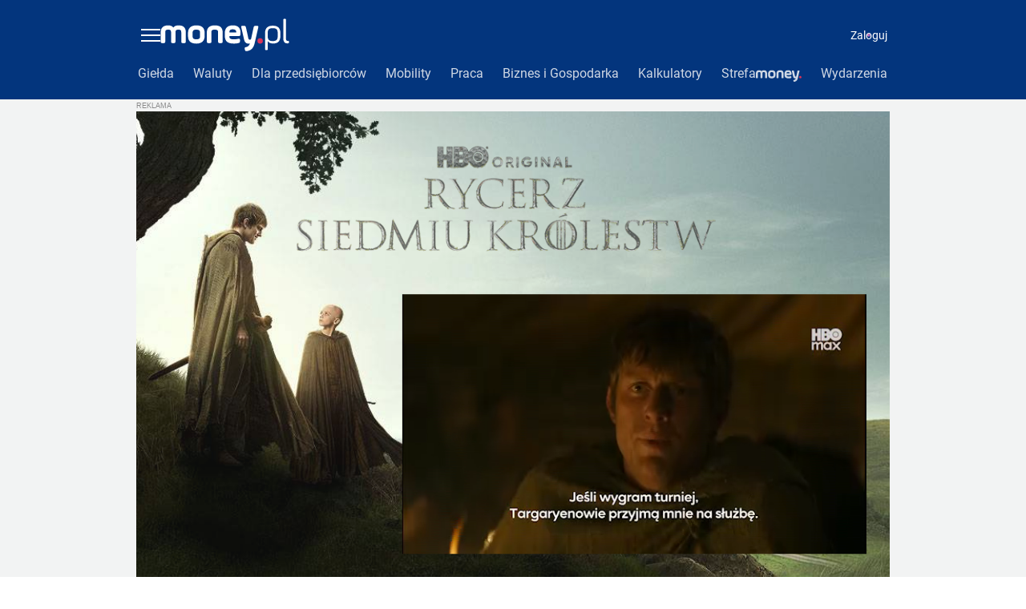

--- FILE ---
content_type: application/javascript
request_url: https://rek.www.wp.pl/gaf.js?rv=2&sn=money_money&pvid=0bb8d9db52d4dd117c91&rekids=235776&tVersion=D&siteVersion=b&phtml=www.money.pl%2Fgielda%2Fwiadomosci%2Fartykul%2Fspolka%3Bz%3Bportfela%3Bkulczyk%3Binvestments%3Bzadebiutowala%3Bna%3Bgieldzie%3Bw%3Blondynie%2C79%2C0%2C872015.html&abtest=adtech%7CPRGM-1047%7CA%3Badtech%7CPU-335%7CB%3Badtech%7CPRG-3468%7CB%3Badtech%7CPRGM-1036%7CC%3Badtech%7CPRGM-1607%7CD%3Badtech%7CFP-76%7CA%3Badtech%7CPRGM-1356%7CA%3Badtech%7CPRGM-1419%7CB%3Badtech%7CPRGM-1589%7CA%3Badtech%7CPRGM-1443%7CA%3Badtech%7CPRGM-1421%7CA%3Badtech%7CPRGM-1587%7CD%3Badtech%7CPRGM-1615%7CA%3Badtech%7CPRGM-1215%7CC&PWA_adbd=0&highLayout=0&navType=navigate&cdl=0&ctype=article&ciab=IAB3%2CIAB-v3-56&cid=6270250602137217&csystem=ncr&cdate=2011-07-13&ccategory=gielda&REKtagi=kulczyk_investments%3Bgielda%3Bwiadomosci%3Bgospodarka%3Bgielda_na_zywo&vw=1280&vh=720&p1=0&excSlots=002&spin=jtl0z94z&bcv=2
body_size: 4437
content:
jtl0z94z({"spin":"jtl0z94z","bunch":235776,"context":{"dsa":false,"minor":false,"bidRequestId":"d6805e92-709d-473d-a38a-e933af5617d2","maConfig":{"timestamp":"2026-01-15T08:59:46.335Z"},"dfpConfig":{"timestamp":"2026-01-19T13:39:44.008Z"},"sda":[],"targeting":{"client":{},"server":{},"query":{"PWA_adbd":"0","REKtagi":"kulczyk_investments;gielda;wiadomosci;gospodarka;gielda_na_zywo","abtest":"adtech|PRGM-1047|A;adtech|PU-335|B;adtech|PRG-3468|B;adtech|PRGM-1036|C;adtech|PRGM-1607|D;adtech|FP-76|A;adtech|PRGM-1356|A;adtech|PRGM-1419|B;adtech|PRGM-1589|A;adtech|PRGM-1443|A;adtech|PRGM-1421|A;adtech|PRGM-1587|D;adtech|PRGM-1615|A;adtech|PRGM-1215|C","bcv":"2","ccategory":"gielda","cdate":"2011-07-13","cdl":"0","ciab":"IAB3,IAB-v3-56","cid":"6270250602137217","csystem":"ncr","ctype":"article","excSlots":"002","highLayout":"0","navType":"navigate","p1":"0","phtml":"www.money.pl/gielda/wiadomosci/artykul/spolka;z;portfela;kulczyk;investments;zadebiutowala;na;gieldzie;w;londynie,79,0,872015.html","pvid":"0bb8d9db52d4dd117c91","rekids":"235776","rv":"2","siteVersion":"b","sn":"money_money","spin":"jtl0z94z","tVersion":"D","vh":"720","vw":"1280"}},"directOnly":0,"geo":{"country":"840","region":"","city":""},"statid":"","mlId":"","rshsd":"16","isRobot":false,"curr":{"EUR":4.2192,"USD":3.6346,"CHF":4.5302,"GBP":4.8692},"rv":"2","status":{"advf":2,"ma":2,"ma_ads-bidder":2,"ma_cpv-bidder":2,"ma_high-cpm-bidder":2}},"slots":{"10":{"delivered":"","campaign":null,"dfpConfig":null},"11":{"delivered":"1","campaign":null,"dfpConfig":{"placement":"/89844762/Desktop_Money.pl_x11_art","roshash":"EILO","ceil":100,"sizes":[[336,280],[640,280],[300,250]],"namedSizes":["fluid"],"div":"div-gpt-ad-x11-art","targeting":{"DFPHASH":"AEHK","emptygaf":"0"},"gfp":"EILO"}},"12":{"delivered":"1","campaign":null,"dfpConfig":{"placement":"/89844762/Desktop_Money.pl_x12_art","roshash":"EILO","ceil":100,"sizes":[[336,280],[640,280],[300,250]],"namedSizes":["fluid"],"div":"div-gpt-ad-x12-art","targeting":{"DFPHASH":"AEHK","emptygaf":"0"},"gfp":"EILO"}},"13":{"delivered":"1","campaign":null,"dfpConfig":{"placement":"/89844762/Desktop_Money.pl_x13_art","roshash":"EILO","ceil":100,"sizes":[[336,280],[640,280],[300,250]],"namedSizes":["fluid"],"div":"div-gpt-ad-x13-art","targeting":{"DFPHASH":"AEHK","emptygaf":"0"},"gfp":"EILO"}},"14":{"delivered":"1","campaign":null,"dfpConfig":{"placement":"/89844762/Desktop_Money.pl_x14_art","roshash":"EILO","ceil":100,"sizes":[[336,280],[640,280],[300,250]],"namedSizes":["fluid"],"div":"div-gpt-ad-x14-art","targeting":{"DFPHASH":"AEHK","emptygaf":"0"},"gfp":"EILO"}},"15":{"delivered":"1","campaign":null,"dfpConfig":{"placement":"/89844762/Desktop_Money.pl_x15_art","roshash":"EILO","ceil":100,"sizes":[[728,90],[970,300],[950,90],[980,120],[980,90],[970,150],[970,90],[970,250],[930,180],[950,200],[750,100],[970,66],[750,200],[960,90],[970,100],[750,300],[970,200],[950,300]],"namedSizes":["fluid"],"div":"div-gpt-ad-x15-art","targeting":{"DFPHASH":"AEHK","emptygaf":"0"},"gfp":"EILO"}},"16":{"delivered":"","campaign":null,"dfpConfig":null},"17":{"delivered":"","campaign":null,"dfpConfig":null},"18":{"delivered":"","campaign":null,"dfpConfig":null},"19":{"delivered":"","campaign":null,"dfpConfig":null},"25":{"delivered":"1","campaign":null,"dfpConfig":{"placement":"/89844762/Desktop_Money.pl_x25_art","roshash":"EILO","ceil":100,"sizes":[[336,280],[640,280],[300,250]],"namedSizes":["fluid"],"div":"div-gpt-ad-x25-art","targeting":{"DFPHASH":"AEHK","emptygaf":"0"},"gfp":"EILO"}},"27":{"delivered":"1","campaign":null,"dfpConfig":{"placement":"/89844762/Desktop_Money.pl_x27_art","roshash":"EILO","ceil":100,"sizes":[[160,600],[120,600]],"namedSizes":["fluid"],"div":"div-gpt-ad-x27-art","targeting":{"DFPHASH":"AEHK","emptygaf":"0"},"gfp":"EILO"}},"28":{"delivered":"","campaign":null,"dfpConfig":null},"3":{"delivered":"1","campaign":{"id":"188508","capping":"PWAck=27120703\u0026PWAclt=24","adm":{"bunch":"235776","creations":[{"height":600,"mod":"stiltedBanner","pixels":["//ad.doubleclick.net/ddm/trackimp/N1957659.2133700WP/B34885807.437940562;dc_trk_aid=631208180;dc_trk_cid=248765862;ord=1768835756;dc_lat=;dc_rdid=;tag_for_child_directed_treatment=;tfua=;gdpr=${GDPR};gdpr_consent=${GDPR_CONSENT_755};ltd=${LIMITED_ADS};dc_tdv=1?"],"showLabel":true,"src":"https://mamc.wpcdn.pl/188508/1768483812663/1260x600/1260x600/index.html","trackers":{"click":[""],"cview":["//ma.wp.pl/ma.gif?clid=de722beda2adf178cb2a229b728519d3\u0026SN=money_money\u0026pvid=0bb8d9db52d4dd117c91\u0026action=cvimp\u0026pg=www.money.pl\u0026par=contentID%3D6270250602137217%26platform%3D8%26ssp%3Dwp.pl%26source%3DTG%26ttl%3D1768922156%26medium%3Ddisplay%26slotID%3D003%26cur%3DPLN%26pvid%3D0bb8d9db52d4dd117c91%26utility%3DWGuGid6SJhMAwAo0uQMZt-DFQ3CiRWKRIGzqYwDmZmHX7bmUPq76kxbzuWFemQ5c%26tpID%3D1403745%26seatID%3Dde722beda2adf178cb2a229b728519d3%26iabSiteCategories%3D%26is_adblock%3D0%26bidTimestamp%3D1768835756%26hBidPrice%3DEHKNQTW%26device%3DPERSONAL_COMPUTER%26rekid%3D235776%26pricingModel%3DxUaafTlfgmuOoa2DGVMy7l6LFHzEObCGAxBai_zzkkc%26iabPageCategories%3D%26hBudgetRate%3DEHKNQTW%26bidderID%3D11%26publisherID%3D308%26creationID%3D1471696%26workfID%3D188508%26billing%3Dcpv%26org_id%3D25%26conversionValue%3D0%26bidReqID%3Dd6805e92-709d-473d-a38a-e933af5617d2%26inver%3D2%26test%3D0%26order%3D265765%26is_robot%3D0%26geo%3D840%253B%253B%26slotSizeWxH%3D1260x600%26seatFee%3Djns9aqH1sLI7D6fWGqXAENXNzX78L6KhHVi6LP33avY%26emission%3D3027443%26editedTimestamp%3D1768483974%26sn%3Dmoney_money%26userID%3D__UNKNOWN_TELL_US__%26ip%3Dr6CnjB5_PZpIyuFtSIaSbJp_kxeEHchGIVMbeJ6yGp0%26domain%3Dwww.money.pl%26targetDomain%3Dhbomax.com%26client_id%3D32754%26partnerID%3D%26isDev%3Dfalse"],"impression":["//ma.wp.pl/ma.gif?clid=de722beda2adf178cb2a229b728519d3\u0026SN=money_money\u0026pvid=0bb8d9db52d4dd117c91\u0026action=delivery\u0026pg=www.money.pl\u0026seqTtl=1770767999\u0026par=cur%3DPLN%26pvid%3D0bb8d9db52d4dd117c91%26utility%3DWGuGid6SJhMAwAo0uQMZt-DFQ3CiRWKRIGzqYwDmZmHX7bmUPq76kxbzuWFemQ5c%26tpID%3D1403745%26seatID%3Dde722beda2adf178cb2a229b728519d3%26iabSiteCategories%3D%26is_adblock%3D0%26bidTimestamp%3D1768835756%26hBidPrice%3DEHKNQTW%26device%3DPERSONAL_COMPUTER%26rekid%3D235776%26pricingModel%3DxUaafTlfgmuOoa2DGVMy7l6LFHzEObCGAxBai_zzkkc%26iabPageCategories%3D%26hBudgetRate%3DEHKNQTW%26bidderID%3D11%26publisherID%3D308%26creationID%3D1471696%26workfID%3D188508%26billing%3Dcpv%26org_id%3D25%26conversionValue%3D0%26bidReqID%3Dd6805e92-709d-473d-a38a-e933af5617d2%26inver%3D2%26test%3D0%26order%3D265765%26is_robot%3D0%26geo%3D840%253B%253B%26slotSizeWxH%3D1260x600%26seatFee%3Djns9aqH1sLI7D6fWGqXAENXNzX78L6KhHVi6LP33avY%26emission%3D3027443%26editedTimestamp%3D1768483974%26sn%3Dmoney_money%26userID%3D__UNKNOWN_TELL_US__%26ip%3Dr6CnjB5_PZpIyuFtSIaSbJp_kxeEHchGIVMbeJ6yGp0%26domain%3Dwww.money.pl%26targetDomain%3Dhbomax.com%26client_id%3D32754%26partnerID%3D%26isDev%3Dfalse%26contentID%3D6270250602137217%26platform%3D8%26ssp%3Dwp.pl%26source%3DTG%26ttl%3D1768922156%26medium%3Ddisplay%26slotID%3D003"],"view":["//ma.wp.pl/ma.gif?clid=de722beda2adf178cb2a229b728519d3\u0026SN=money_money\u0026pvid=0bb8d9db52d4dd117c91\u0026action=view\u0026pg=www.money.pl\u0026par=is_adblock%3D0%26bidTimestamp%3D1768835756%26hBidPrice%3DEHKNQTW%26device%3DPERSONAL_COMPUTER%26rekid%3D235776%26pricingModel%3DxUaafTlfgmuOoa2DGVMy7l6LFHzEObCGAxBai_zzkkc%26iabPageCategories%3D%26hBudgetRate%3DEHKNQTW%26bidderID%3D11%26publisherID%3D308%26creationID%3D1471696%26workfID%3D188508%26billing%3Dcpv%26org_id%3D25%26conversionValue%3D0%26bidReqID%3Dd6805e92-709d-473d-a38a-e933af5617d2%26inver%3D2%26test%3D0%26order%3D265765%26is_robot%3D0%26geo%3D840%253B%253B%26slotSizeWxH%3D1260x600%26seatFee%3Djns9aqH1sLI7D6fWGqXAENXNzX78L6KhHVi6LP33avY%26emission%3D3027443%26editedTimestamp%3D1768483974%26sn%3Dmoney_money%26userID%3D__UNKNOWN_TELL_US__%26ip%3Dr6CnjB5_PZpIyuFtSIaSbJp_kxeEHchGIVMbeJ6yGp0%26domain%3Dwww.money.pl%26targetDomain%3Dhbomax.com%26client_id%3D32754%26partnerID%3D%26isDev%3Dfalse%26contentID%3D6270250602137217%26platform%3D8%26ssp%3Dwp.pl%26source%3DTG%26ttl%3D1768922156%26medium%3Ddisplay%26slotID%3D003%26cur%3DPLN%26pvid%3D0bb8d9db52d4dd117c91%26utility%3DWGuGid6SJhMAwAo0uQMZt-DFQ3CiRWKRIGzqYwDmZmHX7bmUPq76kxbzuWFemQ5c%26tpID%3D1403745%26seatID%3Dde722beda2adf178cb2a229b728519d3%26iabSiteCategories%3D"]},"transparentPlaceholder":false,"type":"iframe","url":"https://ad.doubleclick.net/ddm/trackclk/N1957659.2133700WP/B34885807.437940562;dc_trk_aid=631208180;dc_trk_cid=248765862;dc_lat=;dc_rdid=;tag_for_child_directed_treatment=;tfua=;gdpr=${GDPR};gdpr_consent=${GDPR_CONSENT_755};ltd=${LIMITED_ADS};dc_tdv=1","viewability":{"scripts":["//cdn.doubleverify.com/dvbm.js#ctx=27797635\u0026cmp=34885807\u0026sid=9539995\u0026plc=437940562\u0026advid=27797635\u0026mon=1\u0026blk=0\u0026gdpr=${GDPR}\u0026gdpr_consent=${GDPR_CONSENT_126}\u0026advwf=2"]},"width":1260},{"height":600,"mod":"stiltedBanner","pixels":["//ad.doubleclick.net/ddm/trackimp/N1957659.2133700WP/B34885807.437940562;dc_trk_aid=631208180;dc_trk_cid=248765862;ord=1768835756;dc_lat=;dc_rdid=;tag_for_child_directed_treatment=;tfua=;gdpr=${GDPR};gdpr_consent=${GDPR_CONSENT_755};ltd=${LIMITED_ADS};dc_tdv=1?"],"showLabel":true,"src":"https://mamc.wpcdn.pl/188508/1768483800964/940x600/940x600/index.html","trackers":{"click":[""],"cview":["//ma.wp.pl/ma.gif?clid=de722beda2adf178cb2a229b728519d3\u0026SN=money_money\u0026pvid=0bb8d9db52d4dd117c91\u0026action=cvimp\u0026pg=www.money.pl\u0026par=contentID%3D6270250602137217%26platform%3D8%26ssp%3Dwp.pl%26source%3DTG%26ttl%3D1768922156%26medium%3Ddisplay%26slotID%3D003%26cur%3DPLN%26pvid%3D0bb8d9db52d4dd117c91%26utility%3DWGuGid6SJhMAwAo0uQMZt-DFQ3CiRWKRIGzqYwDmZmHX7bmUPq76kxbzuWFemQ5c%26tpID%3D1403745%26seatID%3Dde722beda2adf178cb2a229b728519d3%26iabSiteCategories%3D%26is_adblock%3D0%26bidTimestamp%3D1768835756%26hBidPrice%3DEHKNQTW%26device%3DPERSONAL_COMPUTER%26rekid%3D235776%26pricingModel%3DxUaafTlfgmuOoa2DGVMy7l6LFHzEObCGAxBai_zzkkc%26iabPageCategories%3D%26hBudgetRate%3DEHKNQTW%26bidderID%3D11%26publisherID%3D308%26creationID%3D1471696%26workfID%3D188508%26billing%3Dcpv%26org_id%3D25%26conversionValue%3D0%26bidReqID%3Dd6805e92-709d-473d-a38a-e933af5617d2%26inver%3D2%26test%3D0%26order%3D265765%26is_robot%3D0%26geo%3D840%253B%253B%26slotSizeWxH%3D1260x600%26seatFee%3Djns9aqH1sLI7D6fWGqXAENXNzX78L6KhHVi6LP33avY%26emission%3D3027443%26editedTimestamp%3D1768483974%26sn%3Dmoney_money%26userID%3D__UNKNOWN_TELL_US__%26ip%3Dr6CnjB5_PZpIyuFtSIaSbJp_kxeEHchGIVMbeJ6yGp0%26domain%3Dwww.money.pl%26targetDomain%3Dhbomax.com%26client_id%3D32754%26partnerID%3D%26isDev%3Dfalse"],"impression":["//ma.wp.pl/ma.gif?clid=de722beda2adf178cb2a229b728519d3\u0026SN=money_money\u0026pvid=0bb8d9db52d4dd117c91\u0026action=delivery\u0026pg=www.money.pl\u0026seqTtl=1770767999\u0026par=cur%3DPLN%26pvid%3D0bb8d9db52d4dd117c91%26utility%3DWGuGid6SJhMAwAo0uQMZt-DFQ3CiRWKRIGzqYwDmZmHX7bmUPq76kxbzuWFemQ5c%26tpID%3D1403745%26seatID%3Dde722beda2adf178cb2a229b728519d3%26iabSiteCategories%3D%26is_adblock%3D0%26bidTimestamp%3D1768835756%26hBidPrice%3DEHKNQTW%26device%3DPERSONAL_COMPUTER%26rekid%3D235776%26pricingModel%3DxUaafTlfgmuOoa2DGVMy7l6LFHzEObCGAxBai_zzkkc%26iabPageCategories%3D%26hBudgetRate%3DEHKNQTW%26bidderID%3D11%26publisherID%3D308%26creationID%3D1471696%26workfID%3D188508%26billing%3Dcpv%26org_id%3D25%26conversionValue%3D0%26bidReqID%3Dd6805e92-709d-473d-a38a-e933af5617d2%26inver%3D2%26test%3D0%26order%3D265765%26is_robot%3D0%26geo%3D840%253B%253B%26slotSizeWxH%3D1260x600%26seatFee%3Djns9aqH1sLI7D6fWGqXAENXNzX78L6KhHVi6LP33avY%26emission%3D3027443%26editedTimestamp%3D1768483974%26sn%3Dmoney_money%26userID%3D__UNKNOWN_TELL_US__%26ip%3Dr6CnjB5_PZpIyuFtSIaSbJp_kxeEHchGIVMbeJ6yGp0%26domain%3Dwww.money.pl%26targetDomain%3Dhbomax.com%26client_id%3D32754%26partnerID%3D%26isDev%3Dfalse%26contentID%3D6270250602137217%26platform%3D8%26ssp%3Dwp.pl%26source%3DTG%26ttl%3D1768922156%26medium%3Ddisplay%26slotID%3D003"],"view":["//ma.wp.pl/ma.gif?clid=de722beda2adf178cb2a229b728519d3\u0026SN=money_money\u0026pvid=0bb8d9db52d4dd117c91\u0026action=view\u0026pg=www.money.pl\u0026par=is_adblock%3D0%26bidTimestamp%3D1768835756%26hBidPrice%3DEHKNQTW%26device%3DPERSONAL_COMPUTER%26rekid%3D235776%26pricingModel%3DxUaafTlfgmuOoa2DGVMy7l6LFHzEObCGAxBai_zzkkc%26iabPageCategories%3D%26hBudgetRate%3DEHKNQTW%26bidderID%3D11%26publisherID%3D308%26creationID%3D1471696%26workfID%3D188508%26billing%3Dcpv%26org_id%3D25%26conversionValue%3D0%26bidReqID%3Dd6805e92-709d-473d-a38a-e933af5617d2%26inver%3D2%26test%3D0%26order%3D265765%26is_robot%3D0%26geo%3D840%253B%253B%26slotSizeWxH%3D1260x600%26seatFee%3Djns9aqH1sLI7D6fWGqXAENXNzX78L6KhHVi6LP33avY%26emission%3D3027443%26editedTimestamp%3D1768483974%26sn%3Dmoney_money%26userID%3D__UNKNOWN_TELL_US__%26ip%3Dr6CnjB5_PZpIyuFtSIaSbJp_kxeEHchGIVMbeJ6yGp0%26domain%3Dwww.money.pl%26targetDomain%3Dhbomax.com%26client_id%3D32754%26partnerID%3D%26isDev%3Dfalse%26contentID%3D6270250602137217%26platform%3D8%26ssp%3Dwp.pl%26source%3DTG%26ttl%3D1768922156%26medium%3Ddisplay%26slotID%3D003%26cur%3DPLN%26pvid%3D0bb8d9db52d4dd117c91%26utility%3DWGuGid6SJhMAwAo0uQMZt-DFQ3CiRWKRIGzqYwDmZmHX7bmUPq76kxbzuWFemQ5c%26tpID%3D1403745%26seatID%3Dde722beda2adf178cb2a229b728519d3%26iabSiteCategories%3D"]},"transparentPlaceholder":false,"type":"iframe","url":"https://ad.doubleclick.net/ddm/trackclk/N1957659.2133700WP/B34885807.437940562;dc_trk_aid=631208180;dc_trk_cid=248765862;dc_lat=;dc_rdid=;tag_for_child_directed_treatment=;tfua=;gdpr=${GDPR};gdpr_consent=${GDPR_CONSENT_755};ltd=${LIMITED_ADS};dc_tdv=1","viewability":{"scripts":["//cdn.doubleverify.com/dvbm.js#ctx=27797635\u0026cmp=34885807\u0026sid=9539995\u0026plc=437940562\u0026advid=27797635\u0026mon=1\u0026blk=0\u0026gdpr=${GDPR}\u0026gdpr_consent=${GDPR_CONSENT_126}\u0026advwf=2"]},"width":940}],"redir":"https://ma.wp.pl/redirma?SN=money_money\u0026pvid=0bb8d9db52d4dd117c91\u0026par=userID%3D__UNKNOWN_TELL_US__%26utility%3DWGuGid6SJhMAwAo0uQMZt-DFQ3CiRWKRIGzqYwDmZmHX7bmUPq76kxbzuWFemQ5c%26bidTimestamp%3D1768835756%26hBidPrice%3DEHKNQTW%26rekid%3D235776%26order%3D265765%26platform%3D8%26ssp%3Dwp.pl%26slotID%3D003%26workfID%3D188508%26conversionValue%3D0%26sn%3Dmoney_money%26domain%3Dwww.money.pl%26partnerID%3D%26source%3DTG%26ttl%3D1768922156%26is_adblock%3D0%26iabPageCategories%3D%26is_robot%3D0%26slotSizeWxH%3D1260x600%26targetDomain%3Dhbomax.com%26client_id%3D32754%26medium%3Ddisplay%26cur%3DPLN%26iabSiteCategories%3D%26bidReqID%3Dd6805e92-709d-473d-a38a-e933af5617d2%26contentID%3D6270250602137217%26tpID%3D1403745%26hBudgetRate%3DEHKNQTW%26publisherID%3D308%26creationID%3D1471696%26org_id%3D25%26inver%3D2%26test%3D0%26seatFee%3Djns9aqH1sLI7D6fWGqXAENXNzX78L6KhHVi6LP33avY%26ip%3Dr6CnjB5_PZpIyuFtSIaSbJp_kxeEHchGIVMbeJ6yGp0%26isDev%3Dfalse%26device%3DPERSONAL_COMPUTER%26pricingModel%3DxUaafTlfgmuOoa2DGVMy7l6LFHzEObCGAxBai_zzkkc%26bidderID%3D11%26billing%3Dcpv%26editedTimestamp%3D1768483974%26pvid%3D0bb8d9db52d4dd117c91%26seatID%3Dde722beda2adf178cb2a229b728519d3%26geo%3D840%253B%253B%26emission%3D3027443\u0026url=","slot":"3"},"creative":{"Id":"1471696","provider":"ma_cpv-bidder","roshash":"EHKN","height":600,"width":1260,"touchpointId":"1403745","source":{"bidder":"cpv-bidder"}},"sellingModel":{"directOnly":1,"model":"CPM_INT"}},"dfpConfig":null},"32":{"delivered":"1","campaign":null,"dfpConfig":{"placement":"/89844762/Desktop_Money.pl_x32_art","roshash":"EILO","ceil":100,"sizes":[[336,280],[640,280],[300,250]],"namedSizes":["fluid"],"div":"div-gpt-ad-x32-art","targeting":{"DFPHASH":"AEHK","emptygaf":"0"},"gfp":"EILO"}},"33":{"delivered":"1","campaign":null,"dfpConfig":{"placement":"/89844762/Desktop_Money.pl_x33_art","roshash":"EILO","ceil":100,"sizes":[[336,280],[640,280],[300,250]],"namedSizes":["fluid"],"div":"div-gpt-ad-x33-art","targeting":{"DFPHASH":"AEHK","emptygaf":"0"},"gfp":"EILO"}},"35":{"delivered":"1","campaign":null,"dfpConfig":{"placement":"/89844762/Desktop_Money.pl_x35_art","roshash":"EILO","ceil":100,"sizes":[[300,600],[300,250]],"namedSizes":["fluid"],"div":"div-gpt-ad-x35-art","targeting":{"DFPHASH":"AEHK","emptygaf":"0"},"gfp":"EILO"}},"36":{"delivered":"1","campaign":null,"dfpConfig":{"placement":"/89844762/Desktop_Money.pl_x36_art","roshash":"EJMP","ceil":100,"sizes":[[300,600],[300,250]],"namedSizes":["fluid"],"div":"div-gpt-ad-x36-art","targeting":{"DFPHASH":"AFIL","emptygaf":"0"},"gfp":"EJMP"}},"37":{"delivered":"1","campaign":null,"dfpConfig":{"placement":"/89844762/Desktop_Money.pl_x37_art","roshash":"EILO","ceil":100,"sizes":[[300,600],[300,250]],"namedSizes":["fluid"],"div":"div-gpt-ad-x37-art","targeting":{"DFPHASH":"AEHK","emptygaf":"0"},"gfp":"EILO"}},"40":{"delivered":"1","campaign":null,"dfpConfig":{"placement":"/89844762/Desktop_Money.pl_x40","roshash":"EJMP","ceil":100,"sizes":[[300,250]],"namedSizes":["fluid"],"div":"div-gpt-ad-x40","targeting":{"DFPHASH":"AFIL","emptygaf":"0"},"gfp":"EJMP"}},"5":{"lazy":1,"delivered":"1","campaign":{"id":"188651","adm":{"bunch":"235776","creations":[{"height":280,"showLabel":true,"src":"https://mamc.wpcdn.pl/188651/1768573982598/b[43].jpg","trackers":{"click":[""],"cview":["//ma.wp.pl/ma.gif?clid=a34bb419bc1345d54896e03c36043d43\u0026SN=money_money\u0026pvid=0bb8d9db52d4dd117c91\u0026action=cvimp\u0026pg=www.money.pl\u0026par=ttl%3D1768922156%26bidTimestamp%3D1768835756%26bidderID%3D11%26workfID%3D188651%26seatFee%3D-JhpUxwYg6dWvFcuq010RFWId-Y15_vsaST24hXFTKA%26billing%3Dcpv%26editedTimestamp%3D1768574250%26is_robot%3D0%26sn%3Dmoney_money%26capping%3D1%26utility%3DgDFiXpAL7DNOZl9C6034d8xpKLBjobocCXUI26H2Gdo73D-qtI6epFreNMnRuT6q%26rekid%3D235776%26domain%3Dwww.money.pl%26slotID%3D005%26emission%3D3045402%26source%3DTG%26ssp%3Dwp.pl%26bidReqID%3Dd6805e92-709d-473d-a38a-e933af5617d2%26targetDomain%3Dwojas.pl%26cur%3DPLN%26tpID%3D1404446%26geo%3D840%253B%253B%26hBudgetRate%3DEHKNQTW%26medium%3Ddisplay%26userID%3D__UNKNOWN_TELL_US__%26publisherID%3D308%26creationID%3D1473564%26client_id%3D51440%26pricingModel%3DsazAhqal6jdKcZyl63EFLruzbqoPcJK9GRhLp2cz9vs%26iabPageCategories%3D%26iabSiteCategories%3D%26slotSizeWxH%3D640x280%26test%3D0%26seatID%3Da34bb419bc1345d54896e03c36043d43%26pvid%3D0bb8d9db52d4dd117c91%26hBidPrice%3DEHKNQTW%26partnerID%3D%26contentID%3D6270250602137217%26device%3DPERSONAL_COMPUTER%26inver%3D2%26ip%3DteObL-gMVmd4lqSuLQyY4CUlKg32fweIv27rp27tr94%26is_adblock%3D0%26isDev%3Dfalse%26platform%3D8%26conversionValue%3D0%26org_id%3D25%26order%3D266261"],"impression":["//ma.wp.pl/ma.gif?clid=a34bb419bc1345d54896e03c36043d43\u0026SN=money_money\u0026pvid=0bb8d9db52d4dd117c91\u0026action=delivery\u0026pg=www.money.pl\u0026par=seatID%3Da34bb419bc1345d54896e03c36043d43%26pvid%3D0bb8d9db52d4dd117c91%26hBidPrice%3DEHKNQTW%26partnerID%3D%26contentID%3D6270250602137217%26device%3DPERSONAL_COMPUTER%26inver%3D2%26ip%3DteObL-gMVmd4lqSuLQyY4CUlKg32fweIv27rp27tr94%26is_adblock%3D0%26isDev%3Dfalse%26platform%3D8%26conversionValue%3D0%26org_id%3D25%26order%3D266261%26ttl%3D1768922156%26bidTimestamp%3D1768835756%26bidderID%3D11%26workfID%3D188651%26seatFee%3D-JhpUxwYg6dWvFcuq010RFWId-Y15_vsaST24hXFTKA%26billing%3Dcpv%26editedTimestamp%3D1768574250%26is_robot%3D0%26sn%3Dmoney_money%26capping%3D1%26utility%3DgDFiXpAL7DNOZl9C6034d8xpKLBjobocCXUI26H2Gdo73D-qtI6epFreNMnRuT6q%26rekid%3D235776%26domain%3Dwww.money.pl%26slotID%3D005%26emission%3D3045402%26source%3DTG%26ssp%3Dwp.pl%26bidReqID%3Dd6805e92-709d-473d-a38a-e933af5617d2%26targetDomain%3Dwojas.pl%26cur%3DPLN%26tpID%3D1404446%26geo%3D840%253B%253B%26hBudgetRate%3DEHKNQTW%26medium%3Ddisplay%26userID%3D__UNKNOWN_TELL_US__%26publisherID%3D308%26creationID%3D1473564%26client_id%3D51440%26pricingModel%3DsazAhqal6jdKcZyl63EFLruzbqoPcJK9GRhLp2cz9vs%26iabPageCategories%3D%26iabSiteCategories%3D%26slotSizeWxH%3D640x280%26test%3D0"],"view":["//ma.wp.pl/ma.gif?clid=a34bb419bc1345d54896e03c36043d43\u0026SN=money_money\u0026pvid=0bb8d9db52d4dd117c91\u0026action=view\u0026pg=www.money.pl\u0026par=bidTimestamp%3D1768835756%26bidderID%3D11%26workfID%3D188651%26seatFee%3D-JhpUxwYg6dWvFcuq010RFWId-Y15_vsaST24hXFTKA%26billing%3Dcpv%26editedTimestamp%3D1768574250%26is_robot%3D0%26sn%3Dmoney_money%26capping%3D1%26utility%3DgDFiXpAL7DNOZl9C6034d8xpKLBjobocCXUI26H2Gdo73D-qtI6epFreNMnRuT6q%26rekid%3D235776%26domain%3Dwww.money.pl%26slotID%3D005%26emission%3D3045402%26source%3DTG%26ssp%3Dwp.pl%26bidReqID%3Dd6805e92-709d-473d-a38a-e933af5617d2%26targetDomain%3Dwojas.pl%26cur%3DPLN%26tpID%3D1404446%26geo%3D840%253B%253B%26hBudgetRate%3DEHKNQTW%26medium%3Ddisplay%26userID%3D__UNKNOWN_TELL_US__%26publisherID%3D308%26creationID%3D1473564%26client_id%3D51440%26pricingModel%3DsazAhqal6jdKcZyl63EFLruzbqoPcJK9GRhLp2cz9vs%26iabPageCategories%3D%26iabSiteCategories%3D%26slotSizeWxH%3D640x280%26test%3D0%26seatID%3Da34bb419bc1345d54896e03c36043d43%26pvid%3D0bb8d9db52d4dd117c91%26hBidPrice%3DEHKNQTW%26partnerID%3D%26contentID%3D6270250602137217%26device%3DPERSONAL_COMPUTER%26inver%3D2%26ip%3DteObL-gMVmd4lqSuLQyY4CUlKg32fweIv27rp27tr94%26is_adblock%3D0%26isDev%3Dfalse%26platform%3D8%26conversionValue%3D0%26org_id%3D25%26order%3D266261%26ttl%3D1768922156"]},"transparentPlaceholder":false,"type":"image","url":"https://wojas.pl/winter20/kolekcja-meskie?utm_source=wp\u0026utm_medium=MidText_Artykuly_WPM\u0026utm_campaign=WINTER_b_desktop","width":640}],"redir":"https://ma.wp.pl/redirma?SN=money_money\u0026pvid=0bb8d9db52d4dd117c91\u0026par=is_adblock%3D0%26org_id%3D25%26workfID%3D188651%26source%3DTG%26geo%3D840%253B%253B%26medium%3Ddisplay%26client_id%3D51440%26pricingModel%3DsazAhqal6jdKcZyl63EFLruzbqoPcJK9GRhLp2cz9vs%26billing%3Dcpv%26rekid%3D235776%26bidReqID%3Dd6805e92-709d-473d-a38a-e933af5617d2%26userID%3D__UNKNOWN_TELL_US__%26platform%3D8%26conversionValue%3D0%26ttl%3D1768922156%26is_robot%3D0%26capping%3D1%26iabPageCategories%3D%26iabSiteCategories%3D%26partnerID%3D%26device%3DPERSONAL_COMPUTER%26hBudgetRate%3DEHKNQTW%26slotSizeWxH%3D640x280%26seatID%3Da34bb419bc1345d54896e03c36043d43%26contentID%3D6270250602137217%26isDev%3Dfalse%26utility%3DgDFiXpAL7DNOZl9C6034d8xpKLBjobocCXUI26H2Gdo73D-qtI6epFreNMnRuT6q%26targetDomain%3Dwojas.pl%26editedTimestamp%3D1768574250%26sn%3Dmoney_money%26domain%3Dwww.money.pl%26test%3D0%26hBidPrice%3DEHKNQTW%26inver%3D2%26order%3D266261%26bidTimestamp%3D1768835756%26bidderID%3D11%26seatFee%3D-JhpUxwYg6dWvFcuq010RFWId-Y15_vsaST24hXFTKA%26emission%3D3045402%26ssp%3Dwp.pl%26publisherID%3D308%26ip%3DteObL-gMVmd4lqSuLQyY4CUlKg32fweIv27rp27tr94%26slotID%3D005%26cur%3DPLN%26tpID%3D1404446%26creationID%3D1473564%26pvid%3D0bb8d9db52d4dd117c91\u0026url=","slot":"5"},"creative":{"Id":"1473564","provider":"ma_cpv-bidder","roshash":"EHKN","height":280,"width":640,"touchpointId":"1404446","source":{"bidder":"cpv-bidder"}},"sellingModel":{"directOnly":1,"model":"CPM_INT"}},"dfpConfig":null},"50":{"delivered":"1","campaign":null,"dfpConfig":{"placement":"/89844762/Desktop_Money.pl_x50_art","roshash":"EILO","ceil":100,"sizes":[[728,90],[970,300],[950,90],[980,120],[980,90],[970,150],[970,90],[970,250],[930,180],[950,200],[750,100],[970,66],[750,200],[960,90],[970,100],[750,300],[970,200],[950,300]],"namedSizes":["fluid"],"div":"div-gpt-ad-x50-art","targeting":{"DFPHASH":"AEHK","emptygaf":"0"},"gfp":"EILO"}},"52":{"delivered":"1","campaign":null,"dfpConfig":{"placement":"/89844762/Desktop_Money.pl_x52_art","roshash":"EILO","ceil":100,"sizes":[[300,250]],"namedSizes":["fluid"],"div":"div-gpt-ad-x52-art","targeting":{"DFPHASH":"AEHK","emptygaf":"0"},"gfp":"EILO"}},"521":{"delivered":"1","campaign":null,"dfpConfig":{"placement":"/89844762/Desktop_Money.pl_x521_art","roshash":"EILO","ceil":100,"sizes":[[336,280],[640,280],[300,250]],"namedSizes":["fluid"],"div":"div-gpt-ad-x521-art","targeting":{"DFPHASH":"AEHK","emptygaf":"0"},"gfp":"EILO"}},"522":{"delivered":"1","campaign":null,"dfpConfig":{"placement":"/89844762/Desktop_Money.pl_x522_art","roshash":"EILO","ceil":100,"sizes":[[336,280],[640,280],[300,250]],"namedSizes":["fluid"],"div":"div-gpt-ad-x522-art","targeting":{"DFPHASH":"AEHK","emptygaf":"0"},"gfp":"EILO"}},"523":{"delivered":"1","campaign":null,"dfpConfig":{"placement":"/89844762/Desktop_Money.pl_x523_art","roshash":"EILO","ceil":100,"sizes":[[336,280],[640,280],[300,250]],"namedSizes":["fluid"],"div":"div-gpt-ad-x523-art","targeting":{"DFPHASH":"AEHK","emptygaf":"0"},"gfp":"EILO"}},"529":{"delivered":"1","campaign":null,"dfpConfig":{"placement":"/89844762/Desktop_Money.pl_x529","roshash":"EILO","ceil":100,"sizes":[[300,250]],"namedSizes":["fluid"],"div":"div-gpt-ad-x529","targeting":{"DFPHASH":"AEHK","emptygaf":"0"},"gfp":"EILO"}},"53":{"delivered":"1","campaign":null,"dfpConfig":{"placement":"/89844762/Desktop_Money.pl_x53_art","roshash":"EILO","ceil":100,"sizes":[[728,90],[970,300],[950,90],[980,120],[980,90],[970,150],[970,600],[970,90],[970,250],[930,180],[950,200],[750,100],[970,66],[750,200],[960,90],[970,100],[750,300],[970,200],[940,600]],"namedSizes":["fluid"],"div":"div-gpt-ad-x53-art","targeting":{"DFPHASH":"AEHK","emptygaf":"0"},"gfp":"EILO"}},"531":{"delivered":"1","campaign":null,"dfpConfig":{"placement":"/89844762/Desktop_Money.pl_x531","roshash":"EILO","ceil":100,"sizes":[[300,250]],"namedSizes":["fluid"],"div":"div-gpt-ad-x531","targeting":{"DFPHASH":"AEHK","emptygaf":"0"},"gfp":"EILO"}},"541":{"delivered":"1","campaign":null,"dfpConfig":{"placement":"/89844762/Desktop_Money.pl_x541_art","roshash":"EILO","ceil":100,"sizes":[[300,600],[300,250]],"namedSizes":["fluid"],"div":"div-gpt-ad-x541-art","targeting":{"DFPHASH":"AEHK","emptygaf":"0"},"gfp":"EILO"}},"59":{"delivered":"1","campaign":null,"dfpConfig":{"placement":"/89844762/Desktop_Money.pl_x59_art","roshash":"EILO","ceil":100,"sizes":[[300,600],[300,250]],"namedSizes":["fluid"],"div":"div-gpt-ad-x59-art","targeting":{"DFPHASH":"AEHK","emptygaf":"0"},"gfp":"EILO"}},"6":{"delivered":"","campaign":null,"dfpConfig":null},"61":{"delivered":"1","campaign":null,"dfpConfig":{"placement":"/89844762/Desktop_Money.pl_x61_art","roshash":"EILO","ceil":100,"sizes":[[336,280],[640,280],[300,250]],"namedSizes":["fluid"],"div":"div-gpt-ad-x61-art","targeting":{"DFPHASH":"AEHK","emptygaf":"0"},"gfp":"EILO"}},"63":{"delivered":"","campaign":null,"dfpConfig":null},"67":{"delivered":"1","campaign":null,"dfpConfig":{"placement":"/89844762/Desktop_Money.pl_x67_art","roshash":"EHNQ","ceil":100,"sizes":[[300,50]],"namedSizes":["fluid"],"div":"div-gpt-ad-x67-art","targeting":{"DFPHASH":"ADJM","emptygaf":"0"},"gfp":"EHNQ"}},"70":{"delivered":"1","campaign":null,"dfpConfig":{"placement":"/89844762/Desktop_Money.pl_x70_art","roshash":"EILO","ceil":100,"sizes":[[728,90],[970,300],[950,90],[980,120],[980,90],[970,150],[970,90],[970,250],[930,180],[950,200],[750,100],[970,66],[750,200],[960,90],[970,100],[750,300],[970,200],[950,300]],"namedSizes":["fluid"],"div":"div-gpt-ad-x70-art","targeting":{"DFPHASH":"AEHK","emptygaf":"0"},"gfp":"EILO"}},"72":{"delivered":"1","campaign":null,"dfpConfig":{"placement":"/89844762/Desktop_Money.pl_x72_art","roshash":"EILO","ceil":100,"sizes":[[300,250]],"namedSizes":["fluid"],"div":"div-gpt-ad-x72-art","targeting":{"DFPHASH":"AEHK","emptygaf":"0"},"gfp":"EILO"}},"79":{"delivered":"1","campaign":null,"dfpConfig":{"placement":"/89844762/Desktop_Money.pl_x79_art","roshash":"EILO","ceil":100,"sizes":[[300,600],[300,250]],"namedSizes":["fluid"],"div":"div-gpt-ad-x79-art","targeting":{"DFPHASH":"AEHK","emptygaf":"0"},"gfp":"EILO"}},"8":{"delivered":"","campaign":null,"dfpConfig":null},"80":{"delivered":"1","campaign":null,"dfpConfig":{"placement":"/89844762/Desktop_Money.pl_x80_art","roshash":"EHPS","ceil":100,"sizes":[[1,1]],"namedSizes":["fluid"],"div":"div-gpt-ad-x80-art","isNative":1,"targeting":{"DFPHASH":"ADLO","emptygaf":"0"},"gfp":"EHPS"}},"81":{"delivered":"1","campaign":null,"dfpConfig":{"placement":"/89844762/Desktop_Money.pl_x81_art","roshash":"EHPS","ceil":100,"sizes":[[1,1]],"namedSizes":["fluid"],"div":"div-gpt-ad-x81-art","isNative":1,"targeting":{"DFPHASH":"ADLO","emptygaf":"0"},"gfp":"EHPS"}},"810":{"delivered":"","campaign":null,"dfpConfig":null},"811":{"delivered":"","campaign":null,"dfpConfig":null},"812":{"delivered":"","campaign":null,"dfpConfig":null},"813":{"delivered":"","campaign":null,"dfpConfig":null},"814":{"delivered":"","campaign":null,"dfpConfig":null},"815":{"delivered":"","campaign":null,"dfpConfig":null},"816":{"delivered":"","campaign":null,"dfpConfig":null},"817":{"delivered":"","campaign":null,"dfpConfig":null},"82":{"delivered":"1","campaign":null,"dfpConfig":{"placement":"/89844762/Desktop_Money.pl_x82_art","roshash":"EHPS","ceil":100,"sizes":[[1,1]],"namedSizes":["fluid"],"div":"div-gpt-ad-x82-art","isNative":1,"targeting":{"DFPHASH":"ADLO","emptygaf":"0"},"gfp":"EHPS"}},"826":{"delivered":"","campaign":null,"dfpConfig":null},"827":{"delivered":"","campaign":null,"dfpConfig":null},"828":{"delivered":"","campaign":null,"dfpConfig":null},"83":{"delivered":"1","campaign":null,"dfpConfig":{"placement":"/89844762/Desktop_Money.pl_x83_art","roshash":"EHPS","ceil":100,"sizes":[[1,1]],"namedSizes":["fluid"],"div":"div-gpt-ad-x83-art","isNative":1,"targeting":{"DFPHASH":"ADLO","emptygaf":"0"},"gfp":"EHPS"}},"89":{"delivered":"","campaign":null,"dfpConfig":null},"90":{"delivered":"1","campaign":null,"dfpConfig":{"placement":"/89844762/Desktop_Money.pl_x90_art","roshash":"EILO","ceil":100,"sizes":[[728,90],[970,300],[950,90],[980,120],[980,90],[970,150],[970,90],[970,250],[930,180],[950,200],[750,100],[970,66],[750,200],[960,90],[970,100],[750,300],[970,200],[950,300]],"namedSizes":["fluid"],"div":"div-gpt-ad-x90-art","targeting":{"DFPHASH":"AEHK","emptygaf":"0"},"gfp":"EILO"}},"92":{"delivered":"1","campaign":null,"dfpConfig":{"placement":"/89844762/Desktop_Money.pl_x92_art","roshash":"EILO","ceil":100,"sizes":[[300,250]],"namedSizes":["fluid"],"div":"div-gpt-ad-x92-art","targeting":{"DFPHASH":"AEHK","emptygaf":"0"},"gfp":"EILO"}},"93":{"delivered":"1","campaign":null,"dfpConfig":{"placement":"/89844762/Desktop_Money.pl_x93_art","roshash":"EILO","ceil":100,"sizes":[[300,600],[300,250]],"namedSizes":["fluid"],"div":"div-gpt-ad-x93-art","targeting":{"DFPHASH":"AEHK","emptygaf":"0"},"gfp":"EILO"}},"94":{"delivered":"1","campaign":null,"dfpConfig":{"placement":"/89844762/Desktop_Money.pl_x94_art","roshash":"EILO","ceil":100,"sizes":[[300,600],[300,250]],"namedSizes":["fluid"],"div":"div-gpt-ad-x94-art","targeting":{"DFPHASH":"AEHK","emptygaf":"0"},"gfp":"EILO"}},"95":{"delivered":"1","campaign":null,"dfpConfig":{"placement":"/89844762/Desktop_Money.pl_x95_art","roshash":"EILO","ceil":100,"sizes":[[300,600],[300,250]],"namedSizes":["fluid"],"div":"div-gpt-ad-x95-art","targeting":{"DFPHASH":"AEHK","emptygaf":"0"},"gfp":"EILO"}},"99":{"delivered":"1","campaign":null,"dfpConfig":{"placement":"/89844762/Desktop_Money.pl_x99_art","roshash":"EILO","ceil":100,"sizes":[[300,600],[300,250]],"namedSizes":["fluid"],"div":"div-gpt-ad-x99-art","targeting":{"DFPHASH":"AEHK","emptygaf":"0"},"gfp":"EILO"}}},"bdd":{}});